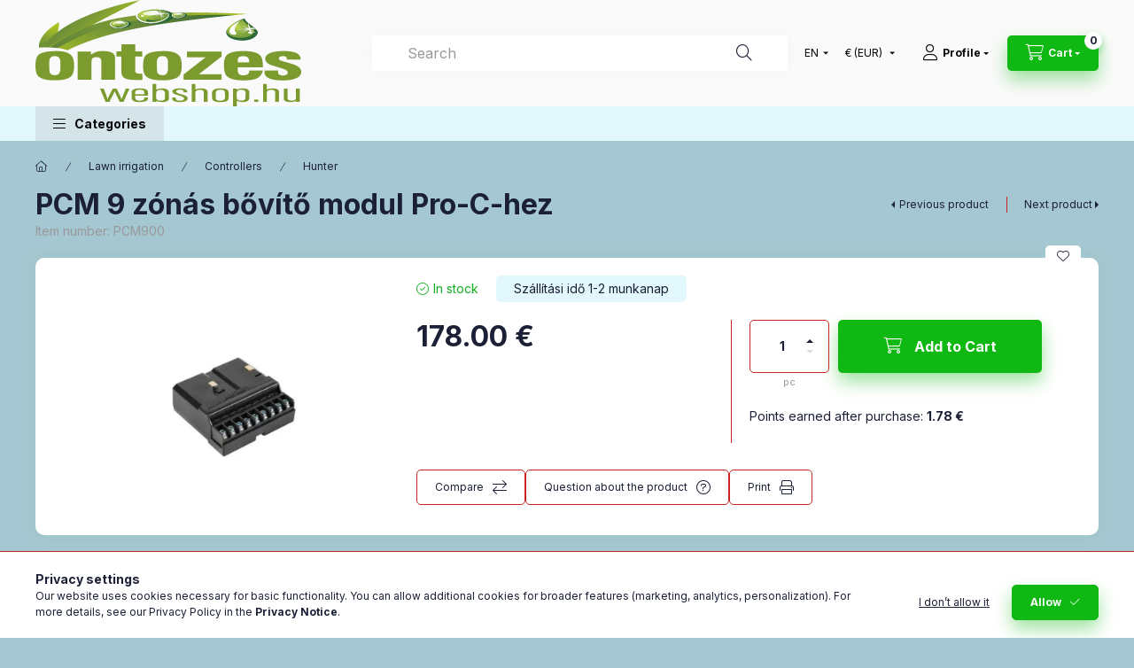

--- FILE ---
content_type: text/html; charset=UTF-8
request_url: https://ontozeswebshop.hu/shop_marketing.php?cikk=PCM900&type=page&only=cross&change_lang=en&marketing_type=artdet
body_size: 3076
content:

<script>
	function page_action_cross(cikk,cikk_id,qty) {
        var temp_qty=qty;
        if ($("#db_"+cikk_id).length > 0 ) temp_qty=$("#db_"+cikk_id).val();

		$.ajax({
			type: "GET",
			async: true,
			url: "https://ontozeswebshop.hu/shop_ajax/ajax_cart.php",
			dataType: 'json',
			data: {
				get_ajax:1,
				result_type:"json",
				lang_master:"en",
				action:"add",
				sku:cikk,
				qty:temp_qty,
				variant_name1:$("#egyeb_nev1_"+cikk_id).val(),
				variant_list1:$("#egyeb_list1_"+cikk_id).val(),
				variant_name2:$("#egyeb_nev2_"+cikk_id).val(),
				variant_list2:$("#egyeb_list2_"+cikk_id).val(),
				variant_name3:$("#egyeb_nev3_"+cikk_id).val(),
				variant_list3:$("#egyeb_list3_"+cikk_id).val()
			},
			success: function(result_cart){
                const temp_product_array = {
                    error: result_cart.error,
                    sku: cikk,
                    master_key: result_cart.master_key,
                    name: result_cart.name,
                    category: result_cart.category,
                    price: result_cart.price,
                    qty: temp_qty,
                    qty_of_items: result_cart.qty_of_items
                };

                for (let i = 1; i <= 3; i++) {
                    temp_product_array[`variant_name${i}`] = $(`#egyeb_nev${i}_${cikk_id}`).val();
                    temp_product_array[`variant_list${i}`] = $(`#egyeb_list${i}_${cikk_id}`).val();
                }

                $(document).trigger("addToCart", temp_product_array);

                gtag("event", "cross_sale_convert", { 'sku':cikk, 'value':result_cart.price*temp_qty});
				if (result_cart.cart_deny==1) {
					eval(result_cart.cart_onclose);
				} else {
                    if (result_cart.cart_success==1) $(document).trigger("addToCartSuccess",temp_product_array);

										$("#page_cross_content #page_pagelist_"+cikk_id).animate({opacity: 0},300,function(){
						$("#page_cross_content #page_pagelist_"+cikk_id).remove();
                        $(document).trigger('removeCrossItem');
						if ($("#page_cross_content .page_pagelist_item").length==0) $("#page_cross_content").remove();
											});
										if (result_cart.overlay!="") {
						$("#overlay_cart_add").html(result_cart.overlay);
						$("#overlay_cart_add").overlay().load();
					}
										if ($("#box_cart_content").length>0) {
						
						$("#box_cart_content").load("https://ontozeswebshop.hu/shop_ajax/ajax_box_cart.php?get_ajax=1&lang_master=en&unas_design=");
						                            if ($("#box_cart_content2").length > 0) $("#box_cart_content2").load("https://ontozeswebshop.hu/shop_ajax/ajax_box_cart.php?get_ajax=1&lang_master=en&unas_design=&cart_num=2");
												}
					$.ajax({
						type: "GET",
						async: true,
						url: "https://ontozeswebshop.hu/shop_ajax/ajax_shipping.php",
						dataType: "json",
						data: {
							get_ajax:1,
							shop_id:2231,
							lang_master:"en"
						},
						success: function(result){
							$(".container_shipping_cost").html(result.cost);
							$(".container_shipping_free").html(result.free);
						}
					});
									}
			}
		});
	}
	</script>
	


        
        
                
                                                                            
        
            
                                                                                                                            
            








        
                

    
    
    


    

<div class="carousel-block js-carousel-block          carousel-block--no-nums     carousel-block--with-arrows
         carousel-block--top-arrows                 carousel-block-cross_page
" id="carousel-block-cross_page" role="region" aria-label="We also recommend the following product as an accessory">
    <div class="carousel__title-outer">
        <div class="container">
            <div class="carousel__title-wrap">
                                <div class="carousel__title-inner">
                    <div class="carousel__title cross_page__title main-title">We also recommend the following product as an accessory</div>
                                    </div>
                
                                <div class="carousel__nav js-carousel-nav carousel__nav-cross_page">
                    
                                        <div class="carousel__buttons carousel__buttons-cross_page">
                        <button type="button" class="carousel__prev-btn carousel__prev-next-btn btn" aria-label="previous"></button>
                        <button type="button" class="carousel__next-btn carousel__prev-next-btn btn" aria-label="next"></button>
                    </div>
                                    </div>
                            </div>
        </div>
    </div>
    <div class="carousel__products">
        <div class="container carousel__products-container">
                            
                                <div role="group" aria-label="products list,1 Product" class=" products js-products type--1 card--1 carousel carousel-cross_page" id="list-cross_page">
                            
                
                                
                
    <div class="carousel-cell page_pagelist_item product list-1-card-1 js-product page_artlist_sku_HUP2C401E" id="page_pagelist_cross_page_HUP2C401E" data-sku="HUP2C401E">
        <div class="product__inner" role="group" aria-label="1. Product: Hunter PCC1200 12 Zone Outdoor Sprinkler Timer ">
                                                                                    <div class="product__function-btns">
                                        <button type="button" class="product__func-btn product__btn-compare icon--compare page_art_func_compare page_art_func_compare_HUP2C401E"
                            aria-label="Compare" onclick="popup_compare_dialog(&quot;HUP2C401E&quot;);" data-tippy="Compare"></button>
                                                                                        <button type="button" class="product__func-btn favourites-btn icon--favo page_artdet_func_favourites_HUP2C401E page_artdet_func_favourites_outer_HUP2C401E"
                                id="page_artlist_func_favourites_HUP2C401E" onclick="add_to_favourites(&quot;&quot;,&quot;HUP2C401E&quot;,&quot;page_artlist_func_favourites_HUP2C401E&quot;,&quot;page_artlist_func_favourites_outer_HUP2C401E&quot;,&quot;1336826061&quot;);"
                                aria-label="Add to Favorites" data-tippy="Add to Favorites"></button>
                                                                                    <button type="button" class="product__func-btn product__btn-tooltip icon--search-plus js-product-tooltip-click" aria-haspopup="dialog" aria-label="Quick view"
                            data-sku="HUP2C401E" data-tippy="Quick view"></button>
                                    </div>
                                                    <div class="product__img-outer">
                		                <div class="product__img-wrap product-img-wrapper">
                    		                    <a class="product_link_normal" data-sku="HUP2C401E" href="https://ontozeswebshop.hu/en/Hunter-PCC1200-12-Zone-Outdoor-Sprinkler-Timer" title=" Hunter PCC1200 12 Zone Outdoor Sprinkler Timer " tabindex="-1">
                        <picture>
                                                                                                                                                                                                                                <source srcset="https://ontozeswebshop.hu/img/2231/HUP2C401E/174x174,r/HUP2C401E.webp?time=1755972158 1x,https://ontozeswebshop.hu/img/2231/HUP2C401E/313x313,r/HUP2C401E.webp?time=1755972158 1.8x,https://ontozeswebshop.hu/img/2231/HUP2C401E/348x348,r/HUP2C401E.webp?time=1755972158 2x"
                                    media="(max-width: 417.98px)"
                            >
                                                        <source srcset="https://ontozeswebshop.hu/img/2231/HUP2C401E/280x280,r/HUP2C401E.webp?time=1755972158 1x, https://ontozeswebshop.hu/img/2231/HUP2C401E/560x560,r/HUP2C401E.webp?time=1755972158 2x ">
                            <img class="product__img product-img js-main-img" id="main_image_cross_page_HUP2C401E" width="280" height="280"
                                 src="https://ontozeswebshop.hu/img/2231/HUP2C401E/280x280,r/HUP2C401E.webp?time=1755972158" alt=" Hunter PCC1200 12 Zone Outdoor Sprinkler Timer " title=" Hunter PCC1200 12 Zone Outdoor Sprinkler Timer " loading="lazy">
                        </picture>
                    </a>
                </div>
                		            </div>
            <div class="product__data">
                                                        <div class="product__custom-statuses">
                        
                        
                                                <div class="product__custom-status badge--2 badge--custom-3">
                                                        <div class="product__custom-text product-custom-text">Szállítási idő 1-2 munkanap</div>
                                                    </div>
                                            </div>
                                    
                                                    
                <div class="product__name-wrap">
                    <h2 class="product__name">
                        <a class="product__name-link product_link_normal" data-sku="HUP2C401E" href="https://ontozeswebshop.hu/en/Hunter-PCC1200-12-Zone-Outdoor-Sprinkler-Timer"> Hunter PCC1200 12 Zone Outdoor Sprinkler Timer </a>
                    </h2>
                </div>

                                                        <div class="product__stock stock only_stock_status on-stock">
                        <div class="product__stock-text product-stock-text">
                                                        <div class="stock__content icon--b-on-stock">
                                                                <span class="stock__text">In stock</span>
                                                                                            </div>
                                                    </div>
                    </div>
                                    
                
                                                    
                                <div class="product__prices-wrap">
                                            
                                            
                                                                    <div class="product__prices row no-gutters">
                                                                                                                    <div class="col">
                                <span class="product__price-base product-price--base">
                                    <span class="product__price-base-value"><span class='price-gross-format'><span id='price_net_brutto_cross_page_HUP2C401E' class='price_net_brutto_cross_page_HUP2C401E price-gross'>175.23</span><span class='price-currency'> €</span></span></span>                                </span>

                                
                                                                                                                                </div>
                        </div>
                                                                                                                                                                </div>
                
                                <div class="product__main">
                                                                                                                                                                                        <input name="db_cross_page_HUP2C401E" id="db_cross_page_HUP2C401E" type="hidden" value="1" data-min="1" data-max="999999" data-step="1"/>
                            
                                                        <div class="product__main-btn-col">
                                                                                                <button class="product__main-btn product__cart-btn btn icon--cart" aria-label="I’ll take this too"
                                        onclick="page_action_cross('HUP2C401E','cross_page_HUP2C401E',1);" type="button" data-text="I’ll take this too"></button>
                                                            </div>
                                                            </div>
                
                                            </div>
        </div>
            </div>
                
                                                </div>
                                        
                        <script>
            $(document).ready(function() {
                initTippy();

                            const $flkty_cross_page_options = {
                    dragThreshold: 10,
                    cellAlign: 'left',
                    freeScroll: true,
                    groupCells: true,
                    contain: true,
                                        pageDots: false,
                                                            prevNextButtons: false,
                                        on: {
                        ready: function() {
                            let thisBlock = $(this.element).closest('.js-carousel-block');

                            thisBlock.addClass('ready');
                                                        if (this.slides.length > 1) {
                                thisBlock.find('.js-carousel-nav').addClass('active');
                            }
                                                                                },
                        change: function( index ) {
                            let thisBlock = $(this.element).closest('.js-carousel-block');

                                                    },
                        resize: function() {
                            let thisBlock = $(this.element).closest('.js-carousel-block');

                                                    }
                    }
                };

                let $flkty_cross_page = $( '.carousel-cross_page').flickity( $flkty_cross_page_options );

                                $('.carousel__buttons-cross_page .carousel__prev-btn').on( 'click', function() {
                    $flkty_cross_page.flickity('previous', true);
                });
                $('.carousel__buttons-cross_page .carousel__next-btn').on( 'click', function() {
                    $flkty_cross_page.flickity( 'next', true );
                });
                
                                $(document).on('removeCrossItem', function(){
                    $flkty_cross_page.flickity('resize');
                });
                
                
                
                
                /* SET CAROUSEL CELL TO HEIGHT 100% */
                $flkty_cross_page.flickity('resize');
                $(".carousel-cross_page .carousel-cell").css('height','100%');
                        });
            </script>
        </div>
    </div>
</div>
                        
            
    <script>
<!--
$(document).ready(function(){
	select_base_price("cross_page_HUP2C401E",0);
	
});
// -->
</script>


    <script>
        $(document).ready(function() {
            initTippy();
        });
    </script>

    
        <script>gtag("event", "cross_sale_show", { });</script>